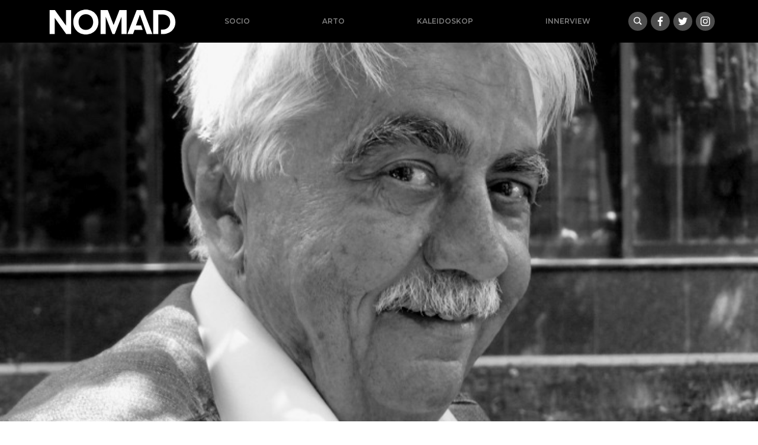

--- FILE ---
content_type: text/html; charset=UTF-8
request_url: https://nomad.ba/najbolji-student-spavao-je-u-parku
body_size: 19118
content:
<!doctype html>
<html lang="bs-BA">
<head>
  <meta charset="utf-8">
  <meta http-equiv="x-ua-compatible" content="ie=edge">
  <meta name="viewport" content="width=device-width, initial-scale=1, shrink-to-fit=no">
  <meta name='robots' content='index, follow, max-image-preview:large, max-snippet:-1, max-video-preview:-1' />

	<!-- This site is optimized with the Yoast SEO plugin v18.9 - https://yoast.com/wordpress/plugins/seo/ -->
	<title>Najbolji student spavao je u parku - nomad.ba</title>
	<meta name="description" content="Razgovori s Predragom Čudićem, drugi dio" />
	<link rel="canonical" href="https://nomad.ba/najbolji-student-spavao-je-u-parku" />
	<meta property="og:locale" content="bs_BA" />
	<meta property="og:type" content="article" />
	<meta property="og:title" content="Najbolji student spavao je u parku" />
	<meta property="og:description" content="Razgovori s Predragom Čudićem, drugi dio" />
	<meta property="og:url" content="https://nomad.ba/najbolji-student-spavao-je-u-parku" />
	<meta property="og:site_name" content="nomad.ba" />
	<meta property="article:publisher" content="https://www.facebook.com/NOMADba-913845538797422/" />
	<meta property="article:published_time" content="2024-01-05T04:00:47+00:00" />
	<meta property="article:modified_time" content="2024-02-22T10:53:05+00:00" />
	<meta property="og:image" content="https://nomad.ba/app/uploads/2024/01/cudicleng2rsodw.jpg" />
	<meta property="og:image:width" content="730" />
	<meta property="og:image:height" content="548" />
	<meta property="og:image:type" content="image/jpeg" />
	<meta name="twitter:card" content="summary_large_image" />
	<meta name="twitter:label1" content="Written by" />
	<meta name="twitter:data1" content="Đana Karavdić" />
	<meta name="twitter:label2" content="Est. reading time" />
	<meta name="twitter:data2" content="18 minuta" />
	<script type="application/ld+json" class="yoast-schema-graph">{"@context":"https://schema.org","@graph":[{"@type":"Organization","@id":"https://nomad.ba/#organization","name":"Nomad.ba","url":"https://nomad.ba/","sameAs":["https://www.facebook.com/NOMADba-913845538797422/"],"logo":{"@type":"ImageObject","inLanguage":"bs-BA","@id":"https://nomad.ba/#/schema/logo/image/","url":"/app/uploads/2019/09/nomad-default.png","contentUrl":"/app/uploads/2019/09/nomad-default.png","width":1921,"height":1080,"caption":"Nomad.ba"},"image":{"@id":"https://nomad.ba/#/schema/logo/image/"}},{"@type":"WebSite","@id":"https://nomad.ba/#website","url":"https://nomad.ba/","name":"nomad.ba","description":"","publisher":{"@id":"https://nomad.ba/#organization"},"potentialAction":[{"@type":"SearchAction","target":{"@type":"EntryPoint","urlTemplate":"https://nomad.ba/search/{search_term_string}"},"query-input":"required name=search_term_string"}],"inLanguage":"bs-BA"},{"@type":"ImageObject","inLanguage":"bs-BA","@id":"https://nomad.ba/najbolji-student-spavao-je-u-parku#primaryimage","url":"/app/uploads/2024/01/cudicleng2rsodw.jpg","contentUrl":"/app/uploads/2024/01/cudicleng2rsodw.jpg","width":730,"height":548},{"@type":"WebPage","@id":"https://nomad.ba/najbolji-student-spavao-je-u-parku#webpage","url":"https://nomad.ba/najbolji-student-spavao-je-u-parku","name":"Najbolji student spavao je u parku - nomad.ba","isPartOf":{"@id":"https://nomad.ba/#website"},"primaryImageOfPage":{"@id":"https://nomad.ba/najbolji-student-spavao-je-u-parku#primaryimage"},"datePublished":"2024-01-05T04:00:47+00:00","dateModified":"2024-02-22T10:53:05+00:00","description":"Razgovori s Predragom Čudićem, drugi dio","breadcrumb":{"@id":"https://nomad.ba/najbolji-student-spavao-je-u-parku#breadcrumb"},"inLanguage":"bs-BA","potentialAction":[{"@type":"ReadAction","target":["https://nomad.ba/najbolji-student-spavao-je-u-parku"]}]},{"@type":"BreadcrumbList","@id":"https://nomad.ba/najbolji-student-spavao-je-u-parku#breadcrumb","itemListElement":[{"@type":"ListItem","position":1,"name":"Home","item":"https://nomad.ba/"},{"@type":"ListItem","position":2,"name":"Najbolji student spavao je u parku"}]},{"@type":"Article","@id":"https://nomad.ba/najbolji-student-spavao-je-u-parku#article","isPartOf":{"@id":"https://nomad.ba/najbolji-student-spavao-je-u-parku#webpage"},"author":{"@id":"https://nomad.ba/#/schema/person/3f096b4f6a972980c5d83070560b18ab"},"headline":"Najbolji student spavao je u parku","datePublished":"2024-01-05T04:00:47+00:00","dateModified":"2024-02-22T10:53:05+00:00","mainEntityOfPage":{"@id":"https://nomad.ba/najbolji-student-spavao-je-u-parku#webpage"},"wordCount":3539,"publisher":{"@id":"https://nomad.ba/#organization"},"image":{"@id":"https://nomad.ba/najbolji-student-spavao-je-u-parku#primaryimage"},"thumbnailUrl":"/app/uploads/2024/01/cudicleng2rsodw.jpg","keywords":["Predrag Čudić"],"articleSection":["Arto","Plej Legita"],"inLanguage":"bs-BA"},{"@type":"Person","@id":"https://nomad.ba/#/schema/person/3f096b4f6a972980c5d83070560b18ab","name":"Đana Karavdić","image":{"@type":"ImageObject","inLanguage":"bs-BA","@id":"https://nomad.ba/#/schema/person/image/","url":"https://secure.gravatar.com/avatar/08fd322f1ef41e6fe2b598215a29c0f7?s=96&d=mm&r=g","contentUrl":"https://secure.gravatar.com/avatar/08fd322f1ef41e6fe2b598215a29c0f7?s=96&d=mm&r=g","caption":"Đana Karavdić"},"sameAs":["https://gramofon.ba"],"url":"https://nomad.ba/author/djana"}]}</script>
	<!-- / Yoast SEO plugin. -->


		<!-- This site uses the Google Analytics by MonsterInsights plugin v8.17 - Using Analytics tracking - https://www.monsterinsights.com/ -->
							<script src="//www.googletagmanager.com/gtag/js?id=G-X8EM3JXPQV"  data-cfasync="false" data-wpfc-render="false" type="text/javascript" async></script>
			<script data-cfasync="false" data-wpfc-render="false" type="text/javascript">
				var mi_version = '8.17';
				var mi_track_user = true;
				var mi_no_track_reason = '';
				
								var disableStrs = [
										'ga-disable-G-X8EM3JXPQV',
									];

				/* Function to detect opted out users */
				function __gtagTrackerIsOptedOut() {
					for (var index = 0; index < disableStrs.length; index++) {
						if (document.cookie.indexOf(disableStrs[index] + '=true') > -1) {
							return true;
						}
					}

					return false;
				}

				/* Disable tracking if the opt-out cookie exists. */
				if (__gtagTrackerIsOptedOut()) {
					for (var index = 0; index < disableStrs.length; index++) {
						window[disableStrs[index]] = true;
					}
				}

				/* Opt-out function */
				function __gtagTrackerOptout() {
					for (var index = 0; index < disableStrs.length; index++) {
						document.cookie = disableStrs[index] + '=true; expires=Thu, 31 Dec 2099 23:59:59 UTC; path=/';
						window[disableStrs[index]] = true;
					}
				}

				if ('undefined' === typeof gaOptout) {
					function gaOptout() {
						__gtagTrackerOptout();
					}
				}
								window.dataLayer = window.dataLayer || [];

				window.MonsterInsightsDualTracker = {
					helpers: {},
					trackers: {},
				};
				if (mi_track_user) {
					function __gtagDataLayer() {
						dataLayer.push(arguments);
					}

					function __gtagTracker(type, name, parameters) {
						if (!parameters) {
							parameters = {};
						}

						if (parameters.send_to) {
							__gtagDataLayer.apply(null, arguments);
							return;
						}

						if (type === 'event') {
														parameters.send_to = monsterinsights_frontend.v4_id;
							var hookName = name;
							if (typeof parameters['event_category'] !== 'undefined') {
								hookName = parameters['event_category'] + ':' + name;
							}

							if (typeof MonsterInsightsDualTracker.trackers[hookName] !== 'undefined') {
								MonsterInsightsDualTracker.trackers[hookName](parameters);
							} else {
								__gtagDataLayer('event', name, parameters);
							}
							
						} else {
							__gtagDataLayer.apply(null, arguments);
						}
					}

					__gtagTracker('js', new Date());
					__gtagTracker('set', {
						'developer_id.dZGIzZG': true,
											});
										__gtagTracker('config', 'G-X8EM3JXPQV', {"forceSSL":"true","link_attribution":"true"} );
															window.gtag = __gtagTracker;										(function () {
						/* https://developers.google.com/analytics/devguides/collection/analyticsjs/ */
						/* ga and __gaTracker compatibility shim. */
						var noopfn = function () {
							return null;
						};
						var newtracker = function () {
							return new Tracker();
						};
						var Tracker = function () {
							return null;
						};
						var p = Tracker.prototype;
						p.get = noopfn;
						p.set = noopfn;
						p.send = function () {
							var args = Array.prototype.slice.call(arguments);
							args.unshift('send');
							__gaTracker.apply(null, args);
						};
						var __gaTracker = function () {
							var len = arguments.length;
							if (len === 0) {
								return;
							}
							var f = arguments[len - 1];
							if (typeof f !== 'object' || f === null || typeof f.hitCallback !== 'function') {
								if ('send' === arguments[0]) {
									var hitConverted, hitObject = false, action;
									if ('event' === arguments[1]) {
										if ('undefined' !== typeof arguments[3]) {
											hitObject = {
												'eventAction': arguments[3],
												'eventCategory': arguments[2],
												'eventLabel': arguments[4],
												'value': arguments[5] ? arguments[5] : 1,
											}
										}
									}
									if ('pageview' === arguments[1]) {
										if ('undefined' !== typeof arguments[2]) {
											hitObject = {
												'eventAction': 'page_view',
												'page_path': arguments[2],
											}
										}
									}
									if (typeof arguments[2] === 'object') {
										hitObject = arguments[2];
									}
									if (typeof arguments[5] === 'object') {
										Object.assign(hitObject, arguments[5]);
									}
									if ('undefined' !== typeof arguments[1].hitType) {
										hitObject = arguments[1];
										if ('pageview' === hitObject.hitType) {
											hitObject.eventAction = 'page_view';
										}
									}
									if (hitObject) {
										action = 'timing' === arguments[1].hitType ? 'timing_complete' : hitObject.eventAction;
										hitConverted = mapArgs(hitObject);
										__gtagTracker('event', action, hitConverted);
									}
								}
								return;
							}

							function mapArgs(args) {
								var arg, hit = {};
								var gaMap = {
									'eventCategory': 'event_category',
									'eventAction': 'event_action',
									'eventLabel': 'event_label',
									'eventValue': 'event_value',
									'nonInteraction': 'non_interaction',
									'timingCategory': 'event_category',
									'timingVar': 'name',
									'timingValue': 'value',
									'timingLabel': 'event_label',
									'page': 'page_path',
									'location': 'page_location',
									'title': 'page_title',
								};
								for (arg in args) {
																		if (!(!args.hasOwnProperty(arg) || !gaMap.hasOwnProperty(arg))) {
										hit[gaMap[arg]] = args[arg];
									} else {
										hit[arg] = args[arg];
									}
								}
								return hit;
							}

							try {
								f.hitCallback();
							} catch (ex) {
							}
						};
						__gaTracker.create = newtracker;
						__gaTracker.getByName = newtracker;
						__gaTracker.getAll = function () {
							return [];
						};
						__gaTracker.remove = noopfn;
						__gaTracker.loaded = true;
						window['__gaTracker'] = __gaTracker;
					})();
									} else {
										console.log("");
					(function () {
						function __gtagTracker() {
							return null;
						}

						window['__gtagTracker'] = __gtagTracker;
						window['gtag'] = __gtagTracker;
					})();
									}
			</script>
				<!-- / Google Analytics by MonsterInsights -->
		<link rel="stylesheet" href="/wp/wp-includes/css/dist/block-library/style.min.css?ver=6.5.5">
<style id='global-styles-inline-css' type='text/css'>
body{--wp--preset--color--black: #000000;--wp--preset--color--cyan-bluish-gray: #abb8c3;--wp--preset--color--white: #ffffff;--wp--preset--color--pale-pink: #f78da7;--wp--preset--color--vivid-red: #cf2e2e;--wp--preset--color--luminous-vivid-orange: #ff6900;--wp--preset--color--luminous-vivid-amber: #fcb900;--wp--preset--color--light-green-cyan: #7bdcb5;--wp--preset--color--vivid-green-cyan: #00d084;--wp--preset--color--pale-cyan-blue: #8ed1fc;--wp--preset--color--vivid-cyan-blue: #0693e3;--wp--preset--color--vivid-purple: #9b51e0;--wp--preset--gradient--vivid-cyan-blue-to-vivid-purple: linear-gradient(135deg,rgba(6,147,227,1) 0%,rgb(155,81,224) 100%);--wp--preset--gradient--light-green-cyan-to-vivid-green-cyan: linear-gradient(135deg,rgb(122,220,180) 0%,rgb(0,208,130) 100%);--wp--preset--gradient--luminous-vivid-amber-to-luminous-vivid-orange: linear-gradient(135deg,rgba(252,185,0,1) 0%,rgba(255,105,0,1) 100%);--wp--preset--gradient--luminous-vivid-orange-to-vivid-red: linear-gradient(135deg,rgba(255,105,0,1) 0%,rgb(207,46,46) 100%);--wp--preset--gradient--very-light-gray-to-cyan-bluish-gray: linear-gradient(135deg,rgb(238,238,238) 0%,rgb(169,184,195) 100%);--wp--preset--gradient--cool-to-warm-spectrum: linear-gradient(135deg,rgb(74,234,220) 0%,rgb(151,120,209) 20%,rgb(207,42,186) 40%,rgb(238,44,130) 60%,rgb(251,105,98) 80%,rgb(254,248,76) 100%);--wp--preset--gradient--blush-light-purple: linear-gradient(135deg,rgb(255,206,236) 0%,rgb(152,150,240) 100%);--wp--preset--gradient--blush-bordeaux: linear-gradient(135deg,rgb(254,205,165) 0%,rgb(254,45,45) 50%,rgb(107,0,62) 100%);--wp--preset--gradient--luminous-dusk: linear-gradient(135deg,rgb(255,203,112) 0%,rgb(199,81,192) 50%,rgb(65,88,208) 100%);--wp--preset--gradient--pale-ocean: linear-gradient(135deg,rgb(255,245,203) 0%,rgb(182,227,212) 50%,rgb(51,167,181) 100%);--wp--preset--gradient--electric-grass: linear-gradient(135deg,rgb(202,248,128) 0%,rgb(113,206,126) 100%);--wp--preset--gradient--midnight: linear-gradient(135deg,rgb(2,3,129) 0%,rgb(40,116,252) 100%);--wp--preset--font-size--small: 13px;--wp--preset--font-size--medium: 20px;--wp--preset--font-size--large: 36px;--wp--preset--font-size--x-large: 42px;--wp--preset--spacing--20: 0.44rem;--wp--preset--spacing--30: 0.67rem;--wp--preset--spacing--40: 1rem;--wp--preset--spacing--50: 1.5rem;--wp--preset--spacing--60: 2.25rem;--wp--preset--spacing--70: 3.38rem;--wp--preset--spacing--80: 5.06rem;--wp--preset--shadow--natural: 6px 6px 9px rgba(0, 0, 0, 0.2);--wp--preset--shadow--deep: 12px 12px 50px rgba(0, 0, 0, 0.4);--wp--preset--shadow--sharp: 6px 6px 0px rgba(0, 0, 0, 0.2);--wp--preset--shadow--outlined: 6px 6px 0px -3px rgba(255, 255, 255, 1), 6px 6px rgba(0, 0, 0, 1);--wp--preset--shadow--crisp: 6px 6px 0px rgba(0, 0, 0, 1);}body { margin: 0; }.wp-site-blocks > .alignleft { float: left; margin-right: 2em; }.wp-site-blocks > .alignright { float: right; margin-left: 2em; }.wp-site-blocks > .aligncenter { justify-content: center; margin-left: auto; margin-right: auto; }:where(.is-layout-flex){gap: 0.5em;}:where(.is-layout-grid){gap: 0.5em;}body .is-layout-flow > .alignleft{float: left;margin-inline-start: 0;margin-inline-end: 2em;}body .is-layout-flow > .alignright{float: right;margin-inline-start: 2em;margin-inline-end: 0;}body .is-layout-flow > .aligncenter{margin-left: auto !important;margin-right: auto !important;}body .is-layout-constrained > .alignleft{float: left;margin-inline-start: 0;margin-inline-end: 2em;}body .is-layout-constrained > .alignright{float: right;margin-inline-start: 2em;margin-inline-end: 0;}body .is-layout-constrained > .aligncenter{margin-left: auto !important;margin-right: auto !important;}body .is-layout-constrained > :where(:not(.alignleft):not(.alignright):not(.alignfull)){margin-left: auto !important;margin-right: auto !important;}body .is-layout-flex{display: flex;}body .is-layout-flex{flex-wrap: wrap;align-items: center;}body .is-layout-flex > *{margin: 0;}body .is-layout-grid{display: grid;}body .is-layout-grid > *{margin: 0;}body{padding-top: 0px;padding-right: 0px;padding-bottom: 0px;padding-left: 0px;}a:where(:not(.wp-element-button)){text-decoration: underline;}.wp-element-button, .wp-block-button__link{background-color: #32373c;border-width: 0;color: #fff;font-family: inherit;font-size: inherit;line-height: inherit;padding: calc(0.667em + 2px) calc(1.333em + 2px);text-decoration: none;}.has-black-color{color: var(--wp--preset--color--black) !important;}.has-cyan-bluish-gray-color{color: var(--wp--preset--color--cyan-bluish-gray) !important;}.has-white-color{color: var(--wp--preset--color--white) !important;}.has-pale-pink-color{color: var(--wp--preset--color--pale-pink) !important;}.has-vivid-red-color{color: var(--wp--preset--color--vivid-red) !important;}.has-luminous-vivid-orange-color{color: var(--wp--preset--color--luminous-vivid-orange) !important;}.has-luminous-vivid-amber-color{color: var(--wp--preset--color--luminous-vivid-amber) !important;}.has-light-green-cyan-color{color: var(--wp--preset--color--light-green-cyan) !important;}.has-vivid-green-cyan-color{color: var(--wp--preset--color--vivid-green-cyan) !important;}.has-pale-cyan-blue-color{color: var(--wp--preset--color--pale-cyan-blue) !important;}.has-vivid-cyan-blue-color{color: var(--wp--preset--color--vivid-cyan-blue) !important;}.has-vivid-purple-color{color: var(--wp--preset--color--vivid-purple) !important;}.has-black-background-color{background-color: var(--wp--preset--color--black) !important;}.has-cyan-bluish-gray-background-color{background-color: var(--wp--preset--color--cyan-bluish-gray) !important;}.has-white-background-color{background-color: var(--wp--preset--color--white) !important;}.has-pale-pink-background-color{background-color: var(--wp--preset--color--pale-pink) !important;}.has-vivid-red-background-color{background-color: var(--wp--preset--color--vivid-red) !important;}.has-luminous-vivid-orange-background-color{background-color: var(--wp--preset--color--luminous-vivid-orange) !important;}.has-luminous-vivid-amber-background-color{background-color: var(--wp--preset--color--luminous-vivid-amber) !important;}.has-light-green-cyan-background-color{background-color: var(--wp--preset--color--light-green-cyan) !important;}.has-vivid-green-cyan-background-color{background-color: var(--wp--preset--color--vivid-green-cyan) !important;}.has-pale-cyan-blue-background-color{background-color: var(--wp--preset--color--pale-cyan-blue) !important;}.has-vivid-cyan-blue-background-color{background-color: var(--wp--preset--color--vivid-cyan-blue) !important;}.has-vivid-purple-background-color{background-color: var(--wp--preset--color--vivid-purple) !important;}.has-black-border-color{border-color: var(--wp--preset--color--black) !important;}.has-cyan-bluish-gray-border-color{border-color: var(--wp--preset--color--cyan-bluish-gray) !important;}.has-white-border-color{border-color: var(--wp--preset--color--white) !important;}.has-pale-pink-border-color{border-color: var(--wp--preset--color--pale-pink) !important;}.has-vivid-red-border-color{border-color: var(--wp--preset--color--vivid-red) !important;}.has-luminous-vivid-orange-border-color{border-color: var(--wp--preset--color--luminous-vivid-orange) !important;}.has-luminous-vivid-amber-border-color{border-color: var(--wp--preset--color--luminous-vivid-amber) !important;}.has-light-green-cyan-border-color{border-color: var(--wp--preset--color--light-green-cyan) !important;}.has-vivid-green-cyan-border-color{border-color: var(--wp--preset--color--vivid-green-cyan) !important;}.has-pale-cyan-blue-border-color{border-color: var(--wp--preset--color--pale-cyan-blue) !important;}.has-vivid-cyan-blue-border-color{border-color: var(--wp--preset--color--vivid-cyan-blue) !important;}.has-vivid-purple-border-color{border-color: var(--wp--preset--color--vivid-purple) !important;}.has-vivid-cyan-blue-to-vivid-purple-gradient-background{background: var(--wp--preset--gradient--vivid-cyan-blue-to-vivid-purple) !important;}.has-light-green-cyan-to-vivid-green-cyan-gradient-background{background: var(--wp--preset--gradient--light-green-cyan-to-vivid-green-cyan) !important;}.has-luminous-vivid-amber-to-luminous-vivid-orange-gradient-background{background: var(--wp--preset--gradient--luminous-vivid-amber-to-luminous-vivid-orange) !important;}.has-luminous-vivid-orange-to-vivid-red-gradient-background{background: var(--wp--preset--gradient--luminous-vivid-orange-to-vivid-red) !important;}.has-very-light-gray-to-cyan-bluish-gray-gradient-background{background: var(--wp--preset--gradient--very-light-gray-to-cyan-bluish-gray) !important;}.has-cool-to-warm-spectrum-gradient-background{background: var(--wp--preset--gradient--cool-to-warm-spectrum) !important;}.has-blush-light-purple-gradient-background{background: var(--wp--preset--gradient--blush-light-purple) !important;}.has-blush-bordeaux-gradient-background{background: var(--wp--preset--gradient--blush-bordeaux) !important;}.has-luminous-dusk-gradient-background{background: var(--wp--preset--gradient--luminous-dusk) !important;}.has-pale-ocean-gradient-background{background: var(--wp--preset--gradient--pale-ocean) !important;}.has-electric-grass-gradient-background{background: var(--wp--preset--gradient--electric-grass) !important;}.has-midnight-gradient-background{background: var(--wp--preset--gradient--midnight) !important;}.has-small-font-size{font-size: var(--wp--preset--font-size--small) !important;}.has-medium-font-size{font-size: var(--wp--preset--font-size--medium) !important;}.has-large-font-size{font-size: var(--wp--preset--font-size--large) !important;}.has-x-large-font-size{font-size: var(--wp--preset--font-size--x-large) !important;}
.wp-block-navigation a:where(:not(.wp-element-button)){color: inherit;}
:where(.wp-block-post-template.is-layout-flex){gap: 1.25em;}:where(.wp-block-post-template.is-layout-grid){gap: 1.25em;}
:where(.wp-block-columns.is-layout-flex){gap: 2em;}:where(.wp-block-columns.is-layout-grid){gap: 2em;}
.wp-block-pullquote{font-size: 1.5em;line-height: 1.6;}
</style>
<link rel="stylesheet" href="/app/themes/nomad/dist/styles/main_e46c2049.css">
<script type="text/javascript" src="/app/plugins/google-analytics-for-wordpress/assets/js/frontend-gtag.min.js?ver=8.17" id="monsterinsights-frontend-script-js"></script>
<script data-cfasync="false" data-wpfc-render="false" type="text/javascript" id='monsterinsights-frontend-script-js-extra'>/* <![CDATA[ */
var monsterinsights_frontend = {"js_events_tracking":"true","download_extensions":"doc,pdf,ppt,zip,xls,docx,pptx,xlsx","inbound_paths":"[{\"path\":\"\\\/go\\\/\",\"label\":\"affiliate\"},{\"path\":\"\\\/recommend\\\/\",\"label\":\"affiliate\"}]","home_url":"https:\/\/nomad.ba","hash_tracking":"false","v4_id":"G-X8EM3JXPQV"};/* ]]> */
</script>
<script type="text/javascript" src="/wp/wp-includes/js/jquery/jquery.min.js?ver=3.7.1" id="jquery-core-js"></script>
<script type="text/javascript" src="/wp/wp-includes/js/jquery/jquery-migrate.min.js?ver=3.4.1" id="jquery-migrate-js"></script>
<link rel="icon" href="/app/uploads/2021/02/cropped-nomad-icon-32x32.png" sizes="32x32" />
<link rel="icon" href="/app/uploads/2021/02/cropped-nomad-icon-192x192.png" sizes="192x192" />
<link rel="apple-touch-icon" href="/app/uploads/2021/02/cropped-nomad-icon-180x180.png" />
<meta name="msapplication-TileImage" content="/app/uploads/2021/02/cropped-nomad-icon-270x270.png" />

<!-- Facebook Pixel Code -->
  <script>
      !function(f,b,e,v,n,t,s)
      {if(f.fbq)return;n=f.fbq=function(){n.callMethod?
              n.callMethod.apply(n,arguments):n.queue.push(arguments)};
          if(!f._fbq)f._fbq=n;n.push=n;n.loaded=!0;n.version='2.0';
          n.queue=[];t=b.createElement(e);t.async=!0;
          t.src=v;s=b.getElementsByTagName(e)[0];
          s.parentNode.insertBefore(t,s)}(window, document,'script',
              'https://connect.facebook.net/en_US/fbevents.js');
      fbq('init', '127777302652474');
      fbq('track', 'PageView');
  </script>
  <noscript>
    <img height="1" width="1" style="display:none"
        src="https://www.facebook.com/tr?id=127777302652474&ev=PageView&noscript=1"/>
  </noscript>
  <!-- End Facebook Pixel Code -->

</head>
<body class="post-template-default single single-post postid-32476 single-format-standard najbolji-student-spavao-je-u-parku app-data index-data singular-data single-data single-post-data single-post-najbolji-student-spavao-je-u-parku-data">
<header class="bg-black banner container-fluid px-0">
  <div class="container-lg d-flex flex-sm-row align-items-center justify-content-between px-0 flex-wrap">
    
    <a class="brand d-md-block order-1" href="https://nomad.ba/">
      <img class="w-100" title="nomad.ba" src="https://nomad.ba/app/themes/nomad/dist/images/logo-bs_fea9f764.svg" alt="Nomad logo">
    </a>
    
    <nav class="nav-primary navbar-dark text-light ml-md-auto order-3 order-sm-3 order-lg-2 d-md-block flex-grow-1">
            <ul id="menu-mainnav" class="nav ml-lg-2 mb-0 d-flex justify-content-around"><li class="menu-item menu-socio"><a href="/socio">Socio</a></li>
<li class="current-post-ancestor active current-post-parent menu-item menu-arto"><a href="/arto">Arto</a></li>
<li class="menu-item menu-kaleidoskop"><a href="/kaleidoskop">Kaleidoskop</a></li>
<li class="menu-item menu-innerview"><a href="/innerview">Innerview</a></li>
</ul>
          </nav>
    
    <div class="buttons justify-content-between mr-2 mr-xl-0 order-2 order-sm-2 order-md-2">
      <a class="gumb search" data-toggle="collapse" href="#search-collapse" aria-expanded="false" aria-controls="search-collapse" title="Search"><img src="https://nomad.ba/app/themes/nomad/dist/images/search_0847af2f.svg" alt="Hamburger icon"></a>
      <a target="_blank" class="gumb facebook" href="https://www.facebook.com/NOMADba-913845538797422/"><img src="https://nomad.ba/app/themes/nomad/dist/images/social/facebook_5b629d26.svg"></a/>
 <a target="_blank" class="gumb twitter" href="https://twitter.com/portalNOMAD"><img src="https://nomad.ba/app/themes/nomad/dist/images/social/twitter_ead39895.svg"></a/>
 <a target="_blank" class="gumb instagram" href="https://www.instagram.com/nomad.ba/"><img src="https://nomad.ba/app/themes/nomad/dist/images/social/instagram_6f8eafb7.svg"></a/>
    </div>

  </div>
  <div class="collapse" id="search-collapse">
    <div class="row no-gutters search-wrapper bg-white justify-content-center align-items-stretch">
      <div class="col p-3">
        <form role="search" method="get" action="https://nomad.ba/">
    <div class="input-group">
        <input id="search-box" type="text" class="form-control rounded-0" placeholder="" aria-label="" value="" name="s" title="Pretraga:">
        <span class="input-group-btn"><button class="btn btn-primary rounded-0" type="submit">Pretraži</button></span>
    </div>
</form>
      </div>
  </div>
  </div>
</header>
<div class="content">
  <main class="main">
           <article>
  <header>
    <div
        class="ratio ratio-2x1 photo mb-2"
        href="https://nomad.ba/najbolji-student-spavao-je-u-parku"
        style="background-image:url(/app/uploads/2024/01/cudicleng2rsodw.jpg)"
    >
      <div class="caption"></div>
    </div>
  </header>
  <div class="container-xl">
    <div class="row no-gutters justify-content-center">
      <div class="col-md-10 col-lg-9 col-xl-8 p-3">
        <h1 class="entry-title">Najbolji student spavao je u parku</h1>

        <div class="entry-meta small mb-4">
  <time
      class="updated"
      datetime="2024-01-05T04:00:47+00:00"
  >5. januara 2024.</time>
  <br>
      Razgovarao: Dragoljub Stanković
    
  
</div>



        <div class="entry-content">
                      <p class="lead">
              Razgovori s Predragom Čudićem, drugi dio
            </p>
          
          <p style="text-align: right;"><a href="https://nomad.ba/slepi-putnici-istorije" target="_blank" rel="noopener">Slepi putnici istorije, prvi dio</a></p>
<h4 style="font-weight: 400;"><strong>Književnost je svetska ili nikakva</strong></h4>
<p style="font-weight: 400;"><strong>NOMAD: Pođimo sada malo vremenski u lepšu budućnost, u godine studija. Ko je sve završio svetsku književnost osim Vas, </strong><a href="https://www.kontrapress.com/clanak.php?rub=ARTivizam&amp;url=Zivot-za-slobodu" target="_blank" rel="noopener"><strong>Milan Milišić</strong></a><strong>?</strong></p>
<p style="font-weight: 400;">Čudić: Milišić da, ali on je bio stariji kolega, dve godine. Bio je on i mangup i dobar student, dobar student u onome što ga je zanimalo, pre svega engleska književnost, italijanska, bio je već tad pesnik, ali je bio i pomalo dubrovački galeb, a ko tome može odoleti u mladosti. Svetsku književnost završili su mnogi koji su se kasnije bavili novinarstvom. Studentska druženja znače mnogo, ali samo u tom periodu.</p>
<p style="font-weight: 400;"><strong>NOMAD: S diplomom katedre za svetsku književnost, koliko znam, ništa nije moglo da se radi. Kako su na taj Vaš <em>idealistički</em> izbor gledali Vaši roditelji?</strong></p>
<p style="font-weight: 400;">Čudić: Tome je doprinela i vrlina mog oca da se u kući nije postavljalo to pitanje. Šta ćeš s tim fakultetom posle? Ta njegova vrlina bila je neverovatna, da detetu da apsolutnu slobodu, on je smatrao da ako nešto želiš onda to treba da izguraš, nije se mešao, to je bio neki deo njegovog optimizma. Nije on znao, a nisam ni ja tada da to nije čak ni školska grupa. Imaš zvanje profesora, ali ne možeš biti profesor u srednjoj školi, ni u bibliotekarskoj školi gde se pomalo radi svetska književnost. Kao, ako znaš Gogolja nije to dovoljno da predaješ Glišića. Ja sam radio u školi, ali je to bilo samo privremeno, nezakonito u suštini, tome je doprineo pesnik Božidar Šujica, u njegovoj školi gde je on proveo gotovo čitav radni vek, zamenjivao sam trudnice i sl. I ta nezakonitost je mojoj maloj porodici omogućila godinu dana života. Mnogi su tako radili, moje kolege, izvrdavajući zakon, neki čak i doživotno, istina, po provinciji, nije bilo drugog, na kraju školske godine te otpuste a na početku prime.</p>
<p style="font-weight: 400;"><strong>NOMAD: Kada ste bili sigurni da je literatura nešto što Vas bitno interesuje, čemu ćete se posvetiti za ceo život, šta je bio razlog?</strong></p>
<p style="font-weight: 400;">Čudić: Knjige su bile bekstvo od provincije, i iz provincije. Senta je lep grad, najlepše od svega je Tisa koja svojim izuzetnim kejom, u stilu austrougarskih šetališta-korzova teče tik pored samog gradskog centra, zgrada gimnazije je na stotinak koraka od obale. Kada krene led na svakom velikom odmoru istrčavali smo na izviđanja i osmatranje ledoloma. Takvo izbuđenje nas je spopadalo još jednom godišnje, krajem juna, kad Tisa cveta, oblaci tisinog cveta, retke i autohtone vrste vodenih insekata koji živi samo jedan dan kako bi obavio svoju ljubavnu igru u letu. Izrone, lepršaju iznad vode, obave svoj ljubavni ples, i padnu, prekriju reku zelenkastim velom i Tisa nosi latice opalog <em>tisinog cveća</em> u gladna riblja usta. Senta zahvaljujući Tisi je jedna od lepših prečanskih varoši, bez obzira na posleratno siromaštvo i revoluciju ostalo je nešto šmeka starih vremena urbanog života i ophođenja. Imala je 3 ili 4 srednje škole, sa 25-26 hiljada stanovnika. U mojim prvim udžbenicima geografije Senta je po veličini među prvih trideset gradova one Jugoslavije, veća od svih kosovskih, crnogorskih, svih primorskih, osim Splita i Rijeke, možda Zadra, u Makedoniji je samo Skoplje bilo veće od Sente, u Sloveniji su bili veći Ljubljana i Maribor. U Vojvodini, pak, Subotica je bila veća i od Novog Sada. Stalno sam se vraćao toj tabeli i divio se značaju i srazmernoj veličini mog mesta, ali u suštni tu je tako bilo tesno.</p>
<p style="font-weight: 400;">Škole su bile mešovite, mađarsko-srpske. Bilo je srpskih i mađarskih odeljenja. U gimnaziji <em>Stevan Sremac</em>, koja je bila najveća srednja škola u Senti Srbi i Mađari čak su imali zajedničke časove fiskulture. Družili smo se i nije bilo nikakvih surevnjivosti.</p>
<p style="font-weight: 400;">Imali smo veliku gradsku biblioteku koja je imala odlične fondove, bili su tu fondovi knjiga srpskog i mađarskog jezika, veliki fondovi, i nabavka novih izdanja je bila sasvim dobra. Moje bekstvo iz <em>provincije </em>je bilo u stvari bekstvo u biblioteku. Sticajem okolnosti bila je tu gotovo sve vreme moga školovanja jedna lepa bibliotekarka, Milan Konjović je napravio njen fantastičan portret. Ta <a href="http://www.zetna.org/zek/folyoiratok/110/ramadanski01.html" target="_blank" rel="noopener"><em>Lepa Somborka</em></a><em>, </em>sigurno je bila pored knjiga jedan od razloga zašto sam tako poletno ulazio u biblioteku, a još poletnije izlazio sa knjigama pod pazuhom, kao da su te knjige krila, prosto, kao da sam leteo. Nije bilo posebnog dečijeg odeljenja. Ja i moj najbolji drug, moj budući zet, bili smo inventar te biblioteke, kasnije sam mogao ulaziti i u službeni prostor, magazin. Tu je bilo gotovo sve što me je privlačilo, to i obala Tise.</p>
<p style="font-weight: 400;"><strong>NOMAD: Ali zašto baš svetska književnost, zašto ne domaća, na primer <em>jugosvetska</em> kako se već tada zvala? </strong></p>
<p style="font-weight: 400;">Čudić: Zato što sam našu književnost već tada u srednjoj školi potpuno apsolvirao i doživljavao sam je u velikoj meri kao mučenje, gnjavažu, jer čim pročitate neke velike knjige tzv. svetske književnosti vi shvatite razmere stvari. To je bilo nepodnošljivo, ta nastava po Veliboru Gligoriću ili Ždanovu, svejedno, toga sam se dotakao u knjizi <a href="https://nomad.ba/markovic-vejaci-ovejane-sustine" target="_blank" rel="noopener"><em>Vejači ovejane suštine</em></a>, to ubijanje svake želje da se čovek bavi književnošću na katedrama za jugoslovensku. A <em>jugosvetska</em>, to je kobajagi, katedra i jare i pare, ili ni jedno ni drugo. Kroz prizmu socijalističkog estetizma, kako su oni to zvali, Glišić, Veselinović, Domanović, L. Lazarević itd. sve se svodilo na to da su srpski međuratni pisci bili protiv režima buržoaskog. Kao da je jedini zadatak literature da se bavi komunističkom propagandom. To što se radilo decenijama je jedan surovi falsifikat, bezdušna podvala koja traje i danas, samo je socijalizam i internacionalizam zamenjen nacionalizmom, pa su veliki lopovi veliki rodoljubi i tako dalje. Na <em>svetskoj</em> je bilo malo drugačije, ni Platon, Plotin, ni Longin ni Pseudolongin, ni Aristotel, ni Ariosto, ni Boalo, ni Breton, ni Bergson, ni Jakobsen, se nisu mogli podvesti i privesti ždanovizmu, niti teoriji odraza makoliko to ondašnji D. Nedeljković propovedao. Uostalom, sad mi se čini da je program teorije književnosti bio nešto najvrednije na tim studijama i najviše zbog toga jer je ta katedra zaista bila apolitična, što će reći antikomunistička, disidentska bez obzira što su se mnogi s te katedre kasnije istakli kao glasnogovornici državnih medija.</p>
<p style="font-weight: 400;">Istina, unapred, ja nisam znao ništa o tome, prvi put mi je jedan senćanski student jugosvetske dok sam još bio gimnazijalac, videvši da čitam Dostojevskog, otkrio da postoji i grupa koja se bavi isključivo svetskom književnošću. Katedra za opštu književnost, svetska kako smo je zvali, osnovana je 1955. Ja sam bio tek sedma generacija. Danilo Kiš je bio prvi diplomirani student te grupe. To posebno podvačim, jer to nešto znači i značilo je za potonje generacije. Ja sam se upisao 1962. Bio sam prvi put od svog ranog detinjstva u svom rodnom gradu, potpuno izgubljen. Prilikom upisa, bio je tu, da mi se nađe, moj najbolji drug iz detinjstva iz Sente, već je studirao građevinu, kod njega sam prespavao i on mi je kupio indeks, doveo me do fakulteta, pokazao mi je gde da stanem i <em>uhvatim red.</em> Imao je lep rukopis i ja ga zamolim da mi lepo ispuni indeks. On mi to sve lepo ispuni i doturi mi indeks u onoj gunguli pred šalterom. Dođem konačno na red, predam sve dokumente s olakšanjem. Ali, avaj, otvori, čuvena Fatima, koja je radila na šalteru, indeks pa vikne, činilo mi se da su čuli i oni poslednji na kraju reda: <em>Jao, kad ti ovo svecka vidi profesor Đurić! </em>i precrta svecka dva puta! Činilo mi se da ću umreti od sramote. Kao da su mi se svi u redu smejali. To je bio moj prvi susret sa teškoćama studija, elitne svetske književnosti.</p>
<p style="font-weight: 400;">Dođe oktobar, isti taj moj drug iznajmio mi je krevet u nekom potkrovlju u Đ. Strugara, ispod Botaničke bašte, na desetak minuta od Takovske 34, ja moj rodni grad nisam znao. <em>Prvi dan škole</em> poranim pa na Studentski trg, gde sam doživeo onu sramnu inicijaciju. Raspitujem se gde je katedra, gde je profesor <a href="https://sr.wikipedia.org/sr-el/%D0%92%D0%BE%D1%98%D0%B8%D1%81%D0%BB%D0%B0%D0%B2_%D0%82%D1%83%D1%80%D0%B8%D1%9B_(%D0%B8%D1%81%D1%82%D0%BE%D1%80%D0%B8%D1%87%D0%B0%D1%80_%D0%BA%D1%9A%D0%B8%D0%B6%D0%B5%D0%B2%D0%BD%D0%BE%D1%81%D1%82%D0%B8)" target="_blank" rel="noopener">Vojislav Đurić</a> trebalo da drži pozdravno slovo brucošima? Niko ne zna gde je ta famozna svetska. Lutam po hodnicima tražim, zavirujem u pune slušaonice, svetske nigde nema. Nabasam na jednog sličnog brodolomca, plavookog, takođe, izgubljenog brucoša, pita on mene gde je svetska, pitam ja njega, skupa smo jači mislim, upadnemo opet u nekoliko sala na spratu i u prizemlju, ali shvatamo da nigde brucošima niko ne pominje tu magičnu reč &#8211; svetska. A vreme neumitno prolazi. Na jedvite jade i posle bezbroj bezuspešnih pokušaja išli smo čak do potkrovlja gde seciraju nekakve žabe, jedna tetica-čistačica se smiluje i otkrije nam veliku tajnu da je to što tražimo u Takovskoj 34.</p>
<p style="font-weight: 400;">Taj plavooki brucoš bio je moj potonji kolega V. Teofilović, rođeni Vrčinac, koji je poznavao Beograd za razliku od mene rođenog Beograđanina pa smo prečicom i gotovo trčeći, on je bio odličan pešak, tad još nije bilo brzih hodača, stignemo na svetsku. Uletimo u salu na drugom spratu i vidimo obasjanog oktobarskim suncem Zevsa, profesora Voju Đurića, stignemo da čujemo samo kraj njegove porazne poruke da će od nas sedamdesetak upisanih 1962. devedeset posto završiti u <em>Žutoj kući.</em> Ali, mi ne znamo šta je i gde je <em>Žuta kuća</em>, prva asocijacija mi je bila da je to ludnica, nešto kao kazna za pogrešno izabrani put. Naravno, reč je bilo o Pravnom, kao poslednjoj instanci svih propalih beogradskih studenata. Danas kad pogledam zbornik studenata svetske, vidim da je prof. V. Đurić bio u pravu.</p>
<p style="font-weight: 400;">I onda je ispričao priču o Kišu: <em>Imao sam jednog studenta koji nije imao ni zimski kaput, u parku na klupi je spavao, ali mi je prvi i najbolji student bio!</em> Mi nismo znali ko je, trebalo je meseci da prođu da ti neko otkrije ko je taj zagonetni Prvi. Studije su počele tako što nam je <a href="https://sr.wikipedia.org/sr-el/%D0%98%D0%B2%D0%BE_%D0%A2%D0%B0%D1%80%D1%82%D0%B0%D1%99%D0%B0" target="_blank" rel="noopener">Ivo Tartalja</a> nekoliko časova diktirao program za sve četiri godine studija i jedno od mojih velikih iznenađenja je bilo što su nam u programu bili i izabrani tekstovi iz <em>Starog zaveta</em>.</p>
<p style="font-weight: 400;"><strong>NOMAD: Prijatno ili neprijatno iznenađenje?</strong></p>
<p style="font-weight: 400;">Čudić: Ne, ni prijatno ni neprijatno, prosto iznenađenje. <em>Bibliju</em>, rekao je <em>mali Iva vatra živa</em>, (To je stih iz pesme njegovog oca <a href="https://sr.wikipedia.org/sr-el/%D0%93%D0%B2%D0%B8%D0%B4%D0%BE_%D0%A2%D0%B0%D1%80%D1%82%D0%B0%D1%99%D0%B0" target="_blank" rel="noopener">Gvida Tartalje</a>, našeg poznatog dečijeg pesnika) kako smo ga zvali po hodnicima jer je bio sušta suprotnost tom stihu, <em>možete kupiti u crkvenim prodavnicama, tamo vam je cena najpovoljnija, imate tu sve što imate na spisku lektire iz Starog zaveta.</em> <em>Pesma nad pesmama, Knjiga o Jovu</em>, <em>Knjiga o Ruti</em>, <em>Psalmi Davidovi</em> itd. Kada sam ocu rekao: <em>Znaš da se tamo na svetskoj radi i Sveto pismo?</em> on se istinski iznenedio. Jer bilo je to stvarno i za mene najveće iznenađenje i pričao sam to kao čudo nad čudima. <em>Gle, nisam znao da se u komunizmu prorađuje Biblija, ja sam od popova bežao kao đavo od krsta, a sin mi mora da kupi Sveto pismo. </em>I tako se u to vreme kao bogoslov nisam rastajao od mog malog, džepnog izdanja Biblije kupljenog na <em>Bulevaru</em> preko puta Pošte, imam ga i sad ali slova su tako sitna, starost. Taj program koji nam je I. Tartalja izdiktirao taj spisak pisaca i knjiga beletristike i teorije bio je odista alfa i omega tih studija. Diktirao je Tartalja polako i tiho, sebi u bradu. Pričalo se kako je neku godinu ranije Milan Milišić zapisao: Horacije <em>Poslanica Bizonima.</em> Dakle, program je bio važan.</p>
<p style="font-weight: 400;"><strong>NOMAD: Kakvi su bili profesori, predavači?</strong></p>
<p style="font-weight: 400;">Čudić: U početku su svi bili zanimljivi, ali kasnije posle dva tri semestra pametnom čoveku je jasno ko je ko i šta se od koga može naučiti. <a href="https://sr.wikipedia.org/sr-el/%D0%9D%D0%B8%D0%BA%D0%BE%D0%BB%D0%B0_%D0%9C%D0%B8%D0%BB%D0%BE%D1%88%D0%B5%D0%B2%D0%B8%D1%9B" target="_blank" rel="noopener">Nikola Milošević</a> je pedantno od rečenice do rečenice analizirao antičke poetike i to je bilo za mene veoma poučno, Nana Bogdanović je odlično predavala ruske simboliste, stari dogmata D. Nedeljković ruske realiste, do neukusa se udvarao studentkinjma, a takozvana legenda svetske Raško Dimitrijević, svakodnevni nosilac francuske legije časti, onako patetičan kakvog ga je Bog dao, bio je, naravno, najpopularniji, dolazili su da ga slušaju studenti i drugih grupa, toliko je bio popularan, a velika popularnost meni je, eto, i onda bila potpuni kičeraj. Voja Đurić Zevs se retko pojavljivao, a i kad se pojavi održi jedan čas na katedri, a drugi u <em>Moravi</em> sa <a href="https://www.enciklopedija.hr/natuknica.aspx?id=21445" target="_blank" rel="noopener">Zoranom Gavrilovićem</a>. Studentske priče su bile da završava istoriju svetske književnosti, ali i da ga muči nekakva tajanstvena bolest, nekakva glavobolja te da je veliko pitanje da li će uspeti da završi to kapitalno delo. No, na sreću živeo je dugo, kapitalnu istoriji svetske književnosti koja bi znatno olakšala te kompleksne studije nije završio, a od mamurluka nije stradao. Svi koji smo sa onoliko elana i sa ovakvim ili onakvim uspehom studirali svetsku moramo mu biti zahvalni, mislim da je njegova zasluga bila što nismo prisiljavani da postanemo instrumenti socijalističkog estetizma.</p>
<p style="font-weight: 400;">Ovde bih pomenuo jednu Kišovu priču koja je istovremeno i dijagnoza vrednosna Raškovih uticaja na studente. <em>Čim ti neko priđe sa nostalgičnim pitanjem,</em> govorio je Kiš, <em>jeste li i vi bili sudent profesora Dimitrijevića? </em><em>Beži od njega glavom bez obzira</em>.</p>
<p style="font-weight: 400;">Nana Bogdanović je meni bila zanimljiva jer je bila znalac ruskih simbolista, dobro je to ona radila s finom skromnošću s dosta znanja, nepretenciozno, i Nikola Milošević mi je u početku bio jako zanimljiv zato što je bio analitičan i neobičano pedantan i što je isterivao mak na konac, a to uopšte nije loše za početak. On se trudio i radio je pošteno sa studentima. Platona smo, recimo, radili ceo semestar, deseta glava <em>Države</em>, o pesnicima i pesništvu, o tome da li pesnici treba da budu prognani iz države analizirano je do tančina. On je bio koristan i 1968. a posle, posle se razvila neka njegova strašna sujeta i strašni nacionalizam, čudo je pravo gde sve čoveka može odvesti elementarna logika.</p>
<p style="font-weight: 400;"><strong>NOMAD: Čuo sam da je Nikola Milošević na početku bio <em>bič</em> <em>božji</em> negde u nekom komitetu?</strong></p>
<p style="font-weight: 400;">Čudić: Da, to <a href="https://sr.wikipedia.org/wiki/Bora_%C4%86osi%C4%87" target="_blank" rel="noopener">Bora Ćosić</a> piše, a rekao mi je i lično Bora da ga je Nikola izbacio iz partije na Filozofskom fakultetu, ali on je uvek govorio o takvim stvarima sa nekom veselom korozivnošću u podtekstu. Ja sam bio iznenađen kad mi je to rekao. Ali, Milošević je &#8216;68. bio veliki kritičar režima i režimskih medija. Bio je među prvima u toj našoj profesorskoj eliti koja je podržavala studentske demonstracije. A kad je reč o nekim drugima mlađim kadrovima Beogradskog univerziteta, D. Mićunović, dežurni u bašti Filozofskog u tom jezgru pobune i sad je na sceni, a prošlo 47 godina od tada, slovi on sad za neupitnog demokratu. A šta mu je donela demokratija za koju se 47 godina borio, 47 kilogama osobne težine viška na krhka demokratska pleća. To su te istorijske promene!</p>
<p style="font-weight: 400;"><strong>NOMAD: Nikola Milošević se bavio ruskim bogotražiteljima, pisao je o Berđajevu, Dostojevskom&#8230;?</strong></p>
<p style="font-weight: 400;">Čudić: To kasnije, prvo se bavio <em>Antropološkim esejima</em>, antropologija je tada bila u modi, pa i njegova knjiga je bila zapažena. From&#8230; njegovo <em>Bekstvo od slobode</em> kao da je otvorilo novo poglavlje u istraživanju čoveka i društva sa stanovišta jedne za nas, u to vreme, relativno nove oblasti &#8211; antropologije. Prva Miloševićeva knjiga je verovatno i najbolja njegova knjiga.</p>
<p>1968. sam diplomirao. Dan pre demonstracija smo pisali pismeni, a posle demonstracija, kad se sve to smirilo, polagali smo usmeni deo diplomskog.</p>
<p style="font-weight: 400;">I kod nas se kao i svuda stvarala lažna klima vrednovanja studenata, neki štreberi imali su sve desetke itd. Ja sam, pak, za razliku od njih, umesto desetki imao desetine i desetine tekstova u <em>Studentu</em> i <em>Vidicima, Mladosti</em>&#8230; Posle diplomskog prof. Voja Đurić me pita na hodniku: <em>Jesi li mi diplomirao? Jesam! E, sad si slobodan ko ptičica!</em> I nasmeje se on, nasmejem se ja. Tad sam prvi i poslednji put razgovarao s njim, nisam mogao doći na red od silnih podguznih maminih i tatinih sinova koji su ga lovili po hodnicima ili se <em>toplo preporučivali</em> svojim diskusijama na opštem seminaru koji je bio zajednički za sve godine studija.</p>
<p style="font-weight: 400;"><strong>NOMAD: Vi, kao studenti međusobno, da li ste imali neki zajednički duh?</strong></p>
<p style="font-weight: 400;">Čudić: Mi smo bili vrlo aktivna generacijska grupa, tad su bile u modi tribine, na našoj katedri bila je <em>Tribina 17</em>, već je bila poznata na Univerzitetu i imala je status univerzitetske. Mislim da je prve tribine vodio naš stariji kolega <a href="https://n1info.rs/kultura/a273699-preminuo-pesnik-ostoja-kisic/" target="_blank" rel="noopener">Ostoja Kisić</a>. Ja sam organizovao i vodio tu tribinu dva-tri semestra 1965-1966. Kad je izašla <em>Prosvetina </em>edicija <em>Savremena proza</em> pozvali smo: Danila Kiša, Filipa Davida, Mirka Kovača i, čini mi se, Vladu Bunjca. O njima je govorio Muharem Pervić. To je bilo odlično veče. Tada sam i upoznao Kiša. Živeli su on i Mirjana Miočinović u jednom stančiću u Palmotićevoj. Njegova neposrednost prosto me je ošamutila, on je bio moj izbor, izbor po srodnosti.</p>
<p style="font-weight: 400;">Odlazio sam ponekad kao mlad pisac radoznalac u novootvorenu gradsku kafanu gde su se skupljali oko podne <em>pravi pisci</em>: Duško Radović, Steva Raičković, Moča Momčilo Milankov, Filip David, a mi smo onako inkognito slušali te mudre razgovore, to je bila pozorišna scena, svi su bili mudri i duhoviti&#8230; Tu sam jednog dana video podebeli rukopis Pekićevog romama <em>Vreme čuda</em>. Doneo je David, tu ogromnu fasciklu, rekavši M. Milankovu da je to remek delo. M. Milankov je bio kadrovik partije, pisac suštinski autodidakt i urednik <em>Prosvete</em> od onih koji osluškuje i pamti. Nažalost Kiš je tu retko dolazio, bio je u Francuskoj, bio drugačiji, impulsivan kad treba, neposredan, sa ugrađenim osećanjem za falš muziku razgovora, za onu intelektualnu šmiru i ona malograđanska prenemaganja. Njegovo ime nama mladim piscima je bila lozinka za ulazak u Klub književnika. Vratarka Baba Rada kao Kerber je jedino na to ime pristajala da nas propusti u donje duhovno carstvo.</p>
<p style="font-weight: 400;"><strong>NOMAD: To je, dakle, bila studentska tribina?</strong></p>
<p style="font-weight: 400;">Čudić: Univerzitetska, na Filološkom je bilo povremenih književnih večeri, ali redovnih programa, tematski određenih je bilo samo na našoj <em>Tribini</em> <em>17</em>, valjda je to bio broj naše grupe za opštu književnost sa teorijom. Univerzitetska, jer je podrazumevala i likovne, muzičke i pozorišne teme. Univerzitet nam je dao neka sredstva za oglašavanje, korišćenje kancelarije sa telefonom. Neke večeri su bile jako posećene. Neke problematične, ne u smislu slabe posete nego baš obrnuto. Kad smo pozvali Lolu Đukića i Novaka Novaka pisce popularnih TV serija bilo je toliko ljudi u Takovskoj 34 da smo mislili da će pod propasti. Naše pitanje je bilo koliko je to vredno, da li je to literatura ili nije? Za same autore razgovor sa studentima je izneverio njihova očekivanja, suočavanje sa istinom TV zvezde nisu lako podnele. Međutim, to je i bio naš tajni plan, dovesti ih pokazati im ko su i šta su. Bilo je na tim tribinama pravog života. Onda smo dovukli Olju Ivanjicki, maskotu <em>Medijale</em> sa svim njenim slikama autoportretima u raznim vidovima, čas sa skafanderom, čas bez ičega. I ona je otišla poražena, totalno potresena radikalnom studentskom kritikom. Jedanput sam otišao do Radija i zamolio <a href="https://en.wikipedia.org/wiki/Vartkes_Baronijan" target="_blank" rel="noopener">Baronijana Vartkesa</a> da održi predavanje o džezu. On je doneo takve sjajne ploče, umesto razgovora to se pretvorilo u izvrsno muzičko veče. Podsećam se toga da bih vam ilustrovao kulturni život grupe za opštu književnost. Jednom, pre nego što sam ja uređivao tribinu, <a href="https://miodrag-stanisavljevic.cincplug.com/" target="_blank" rel="noopener">Miša Stanisavljević</a> je učestvovao na nekoj pesničkoj smotri, danas se sećam samo njegovog nastupa. Miša je bio drugačiji od svih. Neuverljiv, drhtavog glasa, gotovo šapćući, tražio je u novčaniku neke papiriće, mislio sam da je to samo poza, pa kad je razmotao neki pohaban papir i pročitao neku pesmicu o talasu koji rastvara plavilo za rublje, ja sam shvatio da me se samo to tiče. Sve druge estradne meštre sam zaboravio i likom i delom, oni su bili glasni, paradni i beznačajni.</p>
<footer class="blockquote-footer"><a href="https://nomad.ba/pesnicka-posla-u-sfrj" target="_blank" rel="noopener">Pesnička posla u SFRJ</a></footer>

            <script>(function (d, s, id) {
        var js, fjs = d.getElementsByTagName(s)[0];
        if (d.getElementById(id)) return;
        js = d.createElement(s);
        js.id = id;
        js.src = "https://connect.facebook.net/en_US/sdk.js#xfbml=1&version=v3.0";
        fjs.parentNode.insertBefore(js, fjs);
    }(document, 'script', 'facebook-jssdk'));
</script>

<div
    class="fb-share-button mb-4"
    data-href="https://nomad.ba/najbolji-student-spavao-je-u-parku"
    data-layout="button_count"
></div>

                      <h4 class="mt-5"> Predrag Čudić </h4>
            <div class="slider mb-5">
                             <div class="d-flex news-item col align-items-stretch p-1">
  <div class="w-100">
    <a class="ratio ratio-2x1 photo mb-2" href="https://nomad.ba/predrag-cudic"
      style="background-image:url(/app/uploads/2022/05/republika-7-1-2-cud-512x256.jpg)"></a>
    <h6 class="mb-0"><a href="https://nomad.ba/predrag-cudic">Predrag Čudić</a></h6>
    <small>
      <div class="info mb-3 text-muted entry-meta">
        <p class="mb-0">2. maja 2022.</p>
      </div>
    </small>
  </div>
</div>
                             <div class="d-flex news-item col align-items-stretch p-1">
  <div class="w-100">
    <a class="ratio ratio-2x1 photo mb-2" href="https://nomad.ba/markovic-vejaci-ovejane-sustine"
      style="background-image:url(/app/uploads/2022/06/dscf1810-e1656590600994-512x256.jpg)"></a>
    <h6 class="mb-0"><a href="https://nomad.ba/markovic-vejaci-ovejane-sustine">Marković: Vejači ovejane suštine</a></h6>
    <small>
      <div class="info mb-3 text-muted entry-meta">
        <p class="mb-0">30. juna 2022.</p>
      </div>
    </small>
  </div>
</div>
                             <div class="d-flex news-item col align-items-stretch p-1">
  <div class="w-100">
    <a class="ratio ratio-2x1 photo mb-2" href="https://nomad.ba/slepi-putnici-istorije"
      style="background-image:url(/app/uploads/2023/12/p5270062-scaled-e1702223733551-512x256.jpg)"></a>
    <h6 class="mb-0"><a href="https://nomad.ba/slepi-putnici-istorije">Slepi putnici istorije</a></h6>
    <small>
      <div class="info mb-3 text-muted entry-meta">
        <p class="mb-0">13. decembra 2023.</p>
      </div>
    </small>
  </div>
</div>
                             <div class="d-flex news-item col align-items-stretch p-1">
  <div class="w-100">
    <a class="ratio ratio-2x1 photo mb-2" href="https://nomad.ba/pesnicka-posla-u-sfrj"
      style="background-image:url(/app/uploads/2024/01/img-20231231-150008-2cudic-scaled-e1706616821986-512x256.jpg)"></a>
    <h6 class="mb-0"><a href="https://nomad.ba/pesnicka-posla-u-sfrj">Pesnička posla u SFRJ</a></h6>
    <small>
      <div class="info mb-3 text-muted entry-meta">
        <p class="mb-0">31. januara 2024.</p>
      </div>
    </small>
  </div>
</div>
                             <div class="d-flex news-item col align-items-stretch p-1">
  <div class="w-100">
    <a class="ratio ratio-2x1 photo mb-2" href="https://nomad.ba/svako-dete-je-pesnik"
      style="background-image:url(/app/uploads/2024/02/books-4095265-1920-512x256.jpg)"></a>
    <h6 class="mb-0"><a href="https://nomad.ba/svako-dete-je-pesnik">Svako dete je pesnik</a></h6>
    <small>
      <div class="info mb-3 text-muted entry-meta">
        <p class="mb-0">23. februara 2024.</p>
      </div>
    </small>
  </div>
</div>
                             <div class="d-flex news-item col align-items-stretch p-1">
  <div class="w-100">
    <a class="ratio ratio-2x1 photo mb-2" href="https://nomad.ba/ko-je-ubio-srpsku-knjizevnost"
      style="background-image:url(/app/uploads/2024/03/img-20240312-151309-512x256.jpg)"></a>
    <h6 class="mb-0"><a href="https://nomad.ba/ko-je-ubio-srpsku-knjizevnost">Ko je ubio srpsku književnost?</a></h6>
    <small>
      <div class="info mb-3 text-muted entry-meta">
        <p class="mb-0">15. marta 2024.</p>
      </div>
    </small>
  </div>
</div>
                             <div class="d-flex news-item col align-items-stretch p-1">
  <div class="w-100">
    <a class="ratio ratio-2x1 photo mb-2" href="https://nomad.ba/kako-su-se-igrala-deca-komunizma"
      style="background-image:url(/app/uploads/2024/04/studentske-demonstracije-u-beogradu-1968-e1713879088970-512x256.jpeg)"></a>
    <h6 class="mb-0"><a href="https://nomad.ba/kako-su-se-igrala-deca-komunizma">Kako su se igrala deca komunizma</a></h6>
    <small>
      <div class="info mb-3 text-muted entry-meta">
        <p class="mb-0">24. aprila 2024.</p>
      </div>
    </small>
  </div>
</div>
                             <div class="d-flex news-item col align-items-stretch p-1">
  <div class="w-100">
    <a class="ratio ratio-2x1 photo mb-2" href="https://nomad.ba/tito-je-mogao-bolje"
      style="background-image:url(/app/uploads/2024/05/books-1439321-1920-512x256.jpg)"></a>
    <h6 class="mb-0"><a href="https://nomad.ba/tito-je-mogao-bolje">Tito je mogao bolje</a></h6>
    <small>
      <div class="info mb-3 text-muted entry-meta">
        <p class="mb-0">21. maja 2024.</p>
      </div>
    </small>
  </div>
</div>
                             <div class="d-flex news-item col align-items-stretch p-1">
  <div class="w-100">
    <a class="ratio ratio-2x1 photo mb-2" href="https://nomad.ba/moras-ostati-dete-ako-si-pisac"
      style="background-image:url(/app/uploads/2024/06/predragu-cudic-sve-knjige-512x256.jpg)"></a>
    <h6 class="mb-0"><a href="https://nomad.ba/moras-ostati-dete-ako-si-pisac">Moraš ostati dete, ako si pisac</a></h6>
    <small>
      <div class="info mb-3 text-muted entry-meta">
        <p class="mb-0">21. juna 2024.</p>
      </div>
    </small>
  </div>
</div>
                             <div class="d-flex news-item col align-items-stretch p-1">
  <div class="w-100">
    <a class="ratio ratio-2x1 photo mb-2" href="https://nomad.ba/posle-drame-uvek-nastupa-opsta-bolnica"
      style="background-image:url(/app/uploads/2024/12/park-2268338-1920-2-512x256.jpg)"></a>
    <h6 class="mb-0"><a href="https://nomad.ba/posle-drame-uvek-nastupa-opsta-bolnica">Posle drame uvek nastupa opšta bolnica</a></h6>
    <small>
      <div class="info mb-3 text-muted entry-meta">
        <p class="mb-0">12. decembra 2024.</p>
      </div>
    </small>
  </div>
</div>
                             <div class="d-flex news-item col align-items-stretch p-1">
  <div class="w-100">
    <a class="ratio ratio-2x1 photo mb-2" href="https://nomad.ba/kao-da-nisi-od-krvi-i-mesa"
      style="background-image:url(/app/uploads/2025/01/book-g2808df309-1920-512x256.jpg)"></a>
    <h6 class="mb-0"><a href="https://nomad.ba/kao-da-nisi-od-krvi-i-mesa">Kao da nisi od krvi i mesa</a></h6>
    <small>
      <div class="info mb-3 text-muted entry-meta">
        <p class="mb-0">3. januara 2025.</p>
      </div>
    </small>
  </div>
</div>
                          </div>
            <hr class="mb-4">
                  </div>

        
          <div class="row no-gutters justify-content-center align-items-stretch">
            <div class="col">
              <div class="row no-gutters justify-content-center">
                                 <div class="d-flex news-item col-6 align-items-stretch p-1">
  <div class="w-100">
    <a class="ratio ratio-2x1 photo mb-2" href="https://nomad.ba/lazarevska-krhko-iskustvo-pojedinca"
      style="background-image:url(/app/uploads/2025/10/ik-512x256.jpg)"></a>
    <h6 class="mb-0"><a href="https://nomad.ba/lazarevska-krhko-iskustvo-pojedinca">Lazarevska: Krhko iskustvo pojedinca</a></h6>
    <small>
      <div class="info mb-3 text-muted entry-meta">
        <p class="mb-0">12. novembra 2025.</p>
      </div>
    </small>
  </div>
</div>
                                 <div class="d-flex news-item col-6 align-items-stretch p-1">
  <div class="w-100">
    <a class="ratio ratio-2x1 photo mb-2" href="https://nomad.ba/meic-sto-juznije-to-tuznije"
      style="background-image:url(/app/uploads/2025/11/damirovcinacvii-512x256.jpg)"></a>
    <h6 class="mb-0"><a href="https://nomad.ba/meic-sto-juznije-to-tuznije">Meić: Što južnije to tužnije</a></h6>
    <small>
      <div class="info mb-3 text-muted entry-meta">
        <p class="mb-0">10. novembra 2025.</p>
      </div>
    </small>
  </div>
</div>
                                 <div class="d-flex news-item col-6 align-items-stretch p-1">
  <div class="w-100">
    <a class="ratio ratio-2x1 photo mb-2" href="https://nomad.ba/kazaz-huso-iz-zupce-i-melisa-sa-mejtasa"
      style="background-image:url(/app/uploads/2025/10/grah-512x256.jpg)"></a>
    <h6 class="mb-0"><a href="https://nomad.ba/kazaz-huso-iz-zupce-i-melisa-sa-mejtasa">Kazaz: Huso iz Župče i Melisa sa Mejtaša</a></h6>
    <small>
      <div class="info mb-3 text-muted entry-meta">
        <p class="mb-0">9. novembra 2025.</p>
      </div>
    </small>
  </div>
</div>
                                 <div class="d-flex news-item col-6 align-items-stretch p-1">
  <div class="w-100">
    <a class="ratio ratio-2x1 photo mb-2" href="https://nomad.ba/nastasijevic-poruka"
      style="background-image:url(/app/uploads/2025/10/poruk-512x256.jpg)"></a>
    <h6 class="mb-0"><a href="https://nomad.ba/nastasijevic-poruka">Nastasijević: Poruka</a></h6>
    <small>
      <div class="info mb-3 text-muted entry-meta">
        <p class="mb-0">8. novembra 2025.</p>
      </div>
    </small>
  </div>
</div>
                              </div>
            </div>
          </div>

          <div class="row no-gutters mb-3">

          </div>

          
        
      </div>
    </div>
  </div>
</article>
    </main>
</div>
<footer class="content-info py-5 bg-darker text-light">
  <div class="container text-center banner text-white navbar-dark">
    © Nomad.ba : <a href="/impresita">Impresita</a>
  </div>
</footer>
<script type="text/javascript" src="/app/themes/nomad/dist/scripts/main_e46c2049.js" id="sage/main.js-js"></script>
<script defer src="https://static.cloudflareinsights.com/beacon.min.js/vcd15cbe7772f49c399c6a5babf22c1241717689176015" integrity="sha512-ZpsOmlRQV6y907TI0dKBHq9Md29nnaEIPlkf84rnaERnq6zvWvPUqr2ft8M1aS28oN72PdrCzSjY4U6VaAw1EQ==" data-cf-beacon='{"version":"2024.11.0","token":"240d387cc6fb401eb32c2c4f168d2d11","r":1,"server_timing":{"name":{"cfCacheStatus":true,"cfEdge":true,"cfExtPri":true,"cfL4":true,"cfOrigin":true,"cfSpeedBrain":true},"location_startswith":null}}' crossorigin="anonymous"></script>
</body>
</html>

--- FILE ---
content_type: image/svg+xml
request_url: https://nomad.ba/app/themes/nomad/dist/images/logo-bs_fea9f764.svg
body_size: 14
content:
<svg id="Layer_1" data-name="Layer 1" xmlns="http://www.w3.org/2000/svg" viewBox="0 0 240 72"><path d="M22.42 30.28v27.27h-8.64V17h8.89l18.81 26.24V17h8.64v40.6h-8.34zm52.58-14c12.29 0 21.24 8.76 21.24 21s-9 21-21.24 21-21.19-8.77-21.19-21 8.91-21 21.19-21zM75 24c-7.49 0-12.3 5.72-12.3 13.33S67.47 50.61 75 50.61s12.35-5.78 12.35-13.33S82.44 24 75 24zm60.16 4.33l-11.45 29.22h-3.77L108.5 28.33v29.22h-8.65V17H112l9.86 25.32L131.69 17h12.17v40.6h-8.7zm33.23 14.73h-8.88l6.75-18.63 11.63 33.12h9.43l-15.64-40.6h-10.84l-15.7 40.6h9.5l2.55-7h13.83l-2.63-7.49zM204.67 17h-16v40.6h8.65v-33h7.36c8.34 0 12.72 5.54 12.72 12.72 0 6.88-4.68 12.66-12.72 12.66h-2.86v7.61h2.86c12.72 0 21.55-8 21.55-20.27S217.39 17 204.67 17z" fill="#fff"/></svg>

--- FILE ---
content_type: image/svg+xml
request_url: https://nomad.ba/app/themes/nomad/dist/images/search_0847af2f.svg
body_size: -55
content:
<svg id="Layer_1" data-name="Layer 1" xmlns="http://www.w3.org/2000/svg" viewBox="0 0 64 64"><path fill="none" d="M0 0h64v64H0z"/><circle cx="29.33" cy="28.56" r="9.83" stroke-miterlimit="10" stroke-width="3" stroke="#fff" fill="none"/><path stroke-width="2" stroke-linecap="round" stroke-linejoin="round" stroke="#fff" fill="none" d="M36.67 35.22l6.41 6.42"/><path stroke-width="4" stroke-linecap="round" stroke-linejoin="round" stroke="#fff" fill="none" d="M39.17 37.72l3.91 3.92"/></svg>

--- FILE ---
content_type: image/svg+xml
request_url: https://nomad.ba/app/themes/nomad/dist/images/social/instagram_6f8eafb7.svg
body_size: -17
content:
<svg id="Layer_1" data-name="Layer 1" xmlns="http://www.w3.org/2000/svg" viewBox="0 0 64 64"><path d="M32 23.76A8.21 8.21 0 1040.22 32 8.22 8.22 0 0032 23.76zm0 13.52A5.31 5.31 0 1137.32 32 5.32 5.32 0 0132 37.28zm10.45-13.82a1.93 1.93 0 11-1.93-1.94 1.91 1.91 0 011.93 1.94zm5.44 1.93a9.54 9.54 0 00-2.6-6.7 9.56 9.56 0 00-6.7-2.6C35.93 16 28 16 25.37 16.09a9.58 9.58 0 00-6.71 2.6 9.53 9.53 0 00-2.59 6.7C16 28.05 16 36 16.07 38.61a9.53 9.53 0 002.59 6.7 9.58 9.58 0 006.71 2.6c2.65.12 10.56.12 13.22 0a9.56 9.56 0 006.7-2.6 9.54 9.54 0 002.6-6.7c.18-2.66.18-10.63 0-13.22zm-3.38 16a5.34 5.34 0 01-3 3c-2.18.84-7.13.66-9.48.66s-7.31.18-9.42-.6a5.31 5.31 0 01-3-3c-.85-2.17-.66-7.13-.66-9.48s-.19-7.31.6-9.42a5.31 5.31 0 013-3c2.11-.84 7.12-.66 9.42-.66s7.3-.18 9.42.66a5.32 5.32 0 013 3c.85 2.11.67 7.13.67 9.42s.29 7.31-.55 9.42z" fill="#fff"/></svg>

--- FILE ---
content_type: image/svg+xml
request_url: https://nomad.ba/app/themes/nomad/dist/images/social/twitter_ead39895.svg
body_size: -159
content:
<svg id="Layer_1" data-name="Layer 1" xmlns="http://www.w3.org/2000/svg" viewBox="0 0 64 64"><path d="M47.78 22.22a13.31 13.31 0 01-3.72 1 6.53 6.53 0 002.86-3.61 12.7 12.7 0 01-4.13 1.57 6.48 6.48 0 00-11.2 4.5 6.1 6.1 0 00.15 1.48 18.41 18.41 0 01-13.38-6.78 6.68 6.68 0 00-.89 3.27 6.39 6.39 0 002.8 5.35 7.73 7.73 0 01-3.08-.8v.06a6.6 6.6 0 005.33 6.35 5.48 5.48 0 01-1.57.25 8.13 8.13 0 01-1.2-.12 6.53 6.53 0 006 4.5A12.92 12.92 0 0116.22 42a18.47 18.47 0 009.93 2.9C38 44.86 44.58 35 44.58 26.42v-.83a12.23 12.23 0 003.2-3.37z" fill="#fff"/></svg>

--- FILE ---
content_type: image/svg+xml
request_url: https://nomad.ba/app/themes/nomad/dist/images/social/facebook_5b629d26.svg
body_size: -270
content:
<svg id="Layer_1" data-name="Layer 1" xmlns="http://www.w3.org/2000/svg" viewBox="0 0 64 64"><path d="M28.61 48V33.36h-4.9V27.7h4.9v-4.2c0-4.85 3-7.5 7.31-7.5a37.51 37.51 0 014.37.22v5.08h-3c-2.37 0-2.82 1.1-2.82 2.74v3.65h5.62l-.73 5.69H34.5V48z" fill="#fff"/></svg>